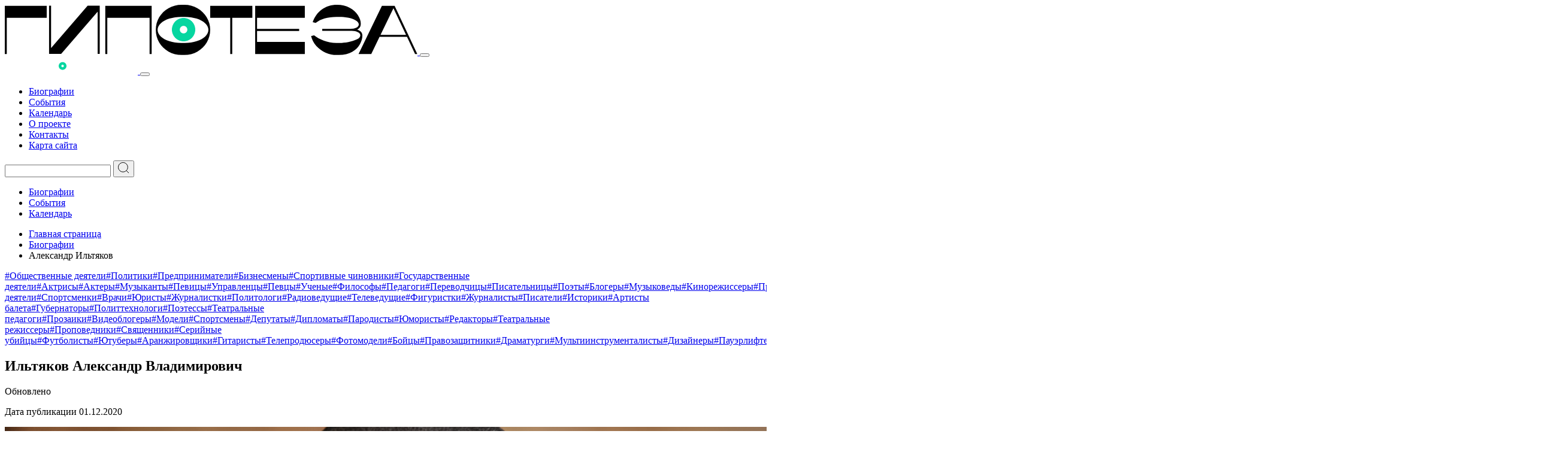

--- FILE ---
content_type: text/html; charset=UTF-8
request_url: https://gipoteza.org/persons/iltyakov-aleksandr-vladimirovich/
body_size: 22246
content:
<!doctype html>
<html lang="ru-RU">
<head><meta charset="UTF-8"><script>if(navigator.userAgent.match(/MSIE|Internet Explorer/i)||navigator.userAgent.match(/Trident\/7\..*?rv:11/i)){var href=document.location.href;if(!href.match(/[?&]nowprocket/)){if(href.indexOf("?")==-1){if(href.indexOf("#")==-1){document.location.href=href+"?nowprocket=1"}else{document.location.href=href.replace("#","?nowprocket=1#")}}else{if(href.indexOf("#")==-1){document.location.href=href+"&nowprocket=1"}else{document.location.href=href.replace("#","&nowprocket=1#")}}}}</script><script>(()=>{class RocketLazyLoadScripts{constructor(){this.v="2.0.4",this.userEvents=["keydown","keyup","mousedown","mouseup","mousemove","mouseover","mouseout","touchmove","touchstart","touchend","touchcancel","wheel","click","dblclick","input"],this.attributeEvents=["onblur","onclick","oncontextmenu","ondblclick","onfocus","onmousedown","onmouseenter","onmouseleave","onmousemove","onmouseout","onmouseover","onmouseup","onmousewheel","onscroll","onsubmit"]}async t(){this.i(),this.o(),/iP(ad|hone)/.test(navigator.userAgent)&&this.h(),this.u(),this.l(this),this.m(),this.k(this),this.p(this),this._(),await Promise.all([this.R(),this.L()]),this.lastBreath=Date.now(),this.S(this),this.P(),this.D(),this.O(),this.M(),await this.C(this.delayedScripts.normal),await this.C(this.delayedScripts.defer),await this.C(this.delayedScripts.async),await this.T(),await this.F(),await this.j(),await this.A(),window.dispatchEvent(new Event("rocket-allScriptsLoaded")),this.everythingLoaded=!0,this.lastTouchEnd&&await new Promise(t=>setTimeout(t,500-Date.now()+this.lastTouchEnd)),this.I(),this.H(),this.U(),this.W()}i(){this.CSPIssue=sessionStorage.getItem("rocketCSPIssue"),document.addEventListener("securitypolicyviolation",t=>{this.CSPIssue||"script-src-elem"!==t.violatedDirective||"data"!==t.blockedURI||(this.CSPIssue=!0,sessionStorage.setItem("rocketCSPIssue",!0))},{isRocket:!0})}o(){window.addEventListener("pageshow",t=>{this.persisted=t.persisted,this.realWindowLoadedFired=!0},{isRocket:!0}),window.addEventListener("pagehide",()=>{this.onFirstUserAction=null},{isRocket:!0})}h(){let t;function e(e){t=e}window.addEventListener("touchstart",e,{isRocket:!0}),window.addEventListener("touchend",function i(o){o.changedTouches[0]&&t.changedTouches[0]&&Math.abs(o.changedTouches[0].pageX-t.changedTouches[0].pageX)<10&&Math.abs(o.changedTouches[0].pageY-t.changedTouches[0].pageY)<10&&o.timeStamp-t.timeStamp<200&&(window.removeEventListener("touchstart",e,{isRocket:!0}),window.removeEventListener("touchend",i,{isRocket:!0}),"INPUT"===o.target.tagName&&"text"===o.target.type||(o.target.dispatchEvent(new TouchEvent("touchend",{target:o.target,bubbles:!0})),o.target.dispatchEvent(new MouseEvent("mouseover",{target:o.target,bubbles:!0})),o.target.dispatchEvent(new PointerEvent("click",{target:o.target,bubbles:!0,cancelable:!0,detail:1,clientX:o.changedTouches[0].clientX,clientY:o.changedTouches[0].clientY})),event.preventDefault()))},{isRocket:!0})}q(t){this.userActionTriggered||("mousemove"!==t.type||this.firstMousemoveIgnored?"keyup"===t.type||"mouseover"===t.type||"mouseout"===t.type||(this.userActionTriggered=!0,this.onFirstUserAction&&this.onFirstUserAction()):this.firstMousemoveIgnored=!0),"click"===t.type&&t.preventDefault(),t.stopPropagation(),t.stopImmediatePropagation(),"touchstart"===this.lastEvent&&"touchend"===t.type&&(this.lastTouchEnd=Date.now()),"click"===t.type&&(this.lastTouchEnd=0),this.lastEvent=t.type,t.composedPath&&t.composedPath()[0].getRootNode()instanceof ShadowRoot&&(t.rocketTarget=t.composedPath()[0]),this.savedUserEvents.push(t)}u(){this.savedUserEvents=[],this.userEventHandler=this.q.bind(this),this.userEvents.forEach(t=>window.addEventListener(t,this.userEventHandler,{passive:!1,isRocket:!0})),document.addEventListener("visibilitychange",this.userEventHandler,{isRocket:!0})}U(){this.userEvents.forEach(t=>window.removeEventListener(t,this.userEventHandler,{passive:!1,isRocket:!0})),document.removeEventListener("visibilitychange",this.userEventHandler,{isRocket:!0}),this.savedUserEvents.forEach(t=>{(t.rocketTarget||t.target).dispatchEvent(new window[t.constructor.name](t.type,t))})}m(){const t="return false",e=Array.from(this.attributeEvents,t=>"data-rocket-"+t),i="["+this.attributeEvents.join("],[")+"]",o="[data-rocket-"+this.attributeEvents.join("],[data-rocket-")+"]",s=(e,i,o)=>{o&&o!==t&&(e.setAttribute("data-rocket-"+i,o),e["rocket"+i]=new Function("event",o),e.setAttribute(i,t))};new MutationObserver(t=>{for(const n of t)"attributes"===n.type&&(n.attributeName.startsWith("data-rocket-")||this.everythingLoaded?n.attributeName.startsWith("data-rocket-")&&this.everythingLoaded&&this.N(n.target,n.attributeName.substring(12)):s(n.target,n.attributeName,n.target.getAttribute(n.attributeName))),"childList"===n.type&&n.addedNodes.forEach(t=>{if(t.nodeType===Node.ELEMENT_NODE)if(this.everythingLoaded)for(const i of[t,...t.querySelectorAll(o)])for(const t of i.getAttributeNames())e.includes(t)&&this.N(i,t.substring(12));else for(const e of[t,...t.querySelectorAll(i)])for(const t of e.getAttributeNames())this.attributeEvents.includes(t)&&s(e,t,e.getAttribute(t))})}).observe(document,{subtree:!0,childList:!0,attributeFilter:[...this.attributeEvents,...e]})}I(){this.attributeEvents.forEach(t=>{document.querySelectorAll("[data-rocket-"+t+"]").forEach(e=>{this.N(e,t)})})}N(t,e){const i=t.getAttribute("data-rocket-"+e);i&&(t.setAttribute(e,i),t.removeAttribute("data-rocket-"+e))}k(t){Object.defineProperty(HTMLElement.prototype,"onclick",{get(){return this.rocketonclick||null},set(e){this.rocketonclick=e,this.setAttribute(t.everythingLoaded?"onclick":"data-rocket-onclick","this.rocketonclick(event)")}})}S(t){function e(e,i){let o=e[i];e[i]=null,Object.defineProperty(e,i,{get:()=>o,set(s){t.everythingLoaded?o=s:e["rocket"+i]=o=s}})}e(document,"onreadystatechange"),e(window,"onload"),e(window,"onpageshow");try{Object.defineProperty(document,"readyState",{get:()=>t.rocketReadyState,set(e){t.rocketReadyState=e},configurable:!0}),document.readyState="loading"}catch(t){console.log("WPRocket DJE readyState conflict, bypassing")}}l(t){this.originalAddEventListener=EventTarget.prototype.addEventListener,this.originalRemoveEventListener=EventTarget.prototype.removeEventListener,this.savedEventListeners=[],EventTarget.prototype.addEventListener=function(e,i,o){o&&o.isRocket||!t.B(e,this)&&!t.userEvents.includes(e)||t.B(e,this)&&!t.userActionTriggered||e.startsWith("rocket-")||t.everythingLoaded?t.originalAddEventListener.call(this,e,i,o):(t.savedEventListeners.push({target:this,remove:!1,type:e,func:i,options:o}),"mouseenter"!==e&&"mouseleave"!==e||t.originalAddEventListener.call(this,e,t.savedUserEvents.push,o))},EventTarget.prototype.removeEventListener=function(e,i,o){o&&o.isRocket||!t.B(e,this)&&!t.userEvents.includes(e)||t.B(e,this)&&!t.userActionTriggered||e.startsWith("rocket-")||t.everythingLoaded?t.originalRemoveEventListener.call(this,e,i,o):t.savedEventListeners.push({target:this,remove:!0,type:e,func:i,options:o})}}J(t,e){this.savedEventListeners=this.savedEventListeners.filter(i=>{let o=i.type,s=i.target||window;return e!==o||t!==s||(this.B(o,s)&&(i.type="rocket-"+o),this.$(i),!1)})}H(){EventTarget.prototype.addEventListener=this.originalAddEventListener,EventTarget.prototype.removeEventListener=this.originalRemoveEventListener,this.savedEventListeners.forEach(t=>this.$(t))}$(t){t.remove?this.originalRemoveEventListener.call(t.target,t.type,t.func,t.options):this.originalAddEventListener.call(t.target,t.type,t.func,t.options)}p(t){let e;function i(e){return t.everythingLoaded?e:e.split(" ").map(t=>"load"===t||t.startsWith("load.")?"rocket-jquery-load":t).join(" ")}function o(o){function s(e){const s=o.fn[e];o.fn[e]=o.fn.init.prototype[e]=function(){return this[0]===window&&t.userActionTriggered&&("string"==typeof arguments[0]||arguments[0]instanceof String?arguments[0]=i(arguments[0]):"object"==typeof arguments[0]&&Object.keys(arguments[0]).forEach(t=>{const e=arguments[0][t];delete arguments[0][t],arguments[0][i(t)]=e})),s.apply(this,arguments),this}}if(o&&o.fn&&!t.allJQueries.includes(o)){const e={DOMContentLoaded:[],"rocket-DOMContentLoaded":[]};for(const t in e)document.addEventListener(t,()=>{e[t].forEach(t=>t())},{isRocket:!0});o.fn.ready=o.fn.init.prototype.ready=function(i){function s(){parseInt(o.fn.jquery)>2?setTimeout(()=>i.bind(document)(o)):i.bind(document)(o)}return"function"==typeof i&&(t.realDomReadyFired?!t.userActionTriggered||t.fauxDomReadyFired?s():e["rocket-DOMContentLoaded"].push(s):e.DOMContentLoaded.push(s)),o([])},s("on"),s("one"),s("off"),t.allJQueries.push(o)}e=o}t.allJQueries=[],o(window.jQuery),Object.defineProperty(window,"jQuery",{get:()=>e,set(t){o(t)}})}P(){const t=new Map;document.write=document.writeln=function(e){const i=document.currentScript,o=document.createRange(),s=i.parentElement;let n=t.get(i);void 0===n&&(n=i.nextSibling,t.set(i,n));const c=document.createDocumentFragment();o.setStart(c,0),c.appendChild(o.createContextualFragment(e)),s.insertBefore(c,n)}}async R(){return new Promise(t=>{this.userActionTriggered?t():this.onFirstUserAction=t})}async L(){return new Promise(t=>{document.addEventListener("DOMContentLoaded",()=>{this.realDomReadyFired=!0,t()},{isRocket:!0})})}async j(){return this.realWindowLoadedFired?Promise.resolve():new Promise(t=>{window.addEventListener("load",t,{isRocket:!0})})}M(){this.pendingScripts=[];this.scriptsMutationObserver=new MutationObserver(t=>{for(const e of t)e.addedNodes.forEach(t=>{"SCRIPT"!==t.tagName||t.noModule||t.isWPRocket||this.pendingScripts.push({script:t,promise:new Promise(e=>{const i=()=>{const i=this.pendingScripts.findIndex(e=>e.script===t);i>=0&&this.pendingScripts.splice(i,1),e()};t.addEventListener("load",i,{isRocket:!0}),t.addEventListener("error",i,{isRocket:!0}),setTimeout(i,1e3)})})})}),this.scriptsMutationObserver.observe(document,{childList:!0,subtree:!0})}async F(){await this.X(),this.pendingScripts.length?(await this.pendingScripts[0].promise,await this.F()):this.scriptsMutationObserver.disconnect()}D(){this.delayedScripts={normal:[],async:[],defer:[]},document.querySelectorAll("script[type$=rocketlazyloadscript]").forEach(t=>{t.hasAttribute("data-rocket-src")?t.hasAttribute("async")&&!1!==t.async?this.delayedScripts.async.push(t):t.hasAttribute("defer")&&!1!==t.defer||"module"===t.getAttribute("data-rocket-type")?this.delayedScripts.defer.push(t):this.delayedScripts.normal.push(t):this.delayedScripts.normal.push(t)})}async _(){await this.L();let t=[];document.querySelectorAll("script[type$=rocketlazyloadscript][data-rocket-src]").forEach(e=>{let i=e.getAttribute("data-rocket-src");if(i&&!i.startsWith("data:")){i.startsWith("//")&&(i=location.protocol+i);try{const o=new URL(i).origin;o!==location.origin&&t.push({src:o,crossOrigin:e.crossOrigin||"module"===e.getAttribute("data-rocket-type")})}catch(t){}}}),t=[...new Map(t.map(t=>[JSON.stringify(t),t])).values()],this.Y(t,"preconnect")}async G(t){if(await this.K(),!0!==t.noModule||!("noModule"in HTMLScriptElement.prototype))return new Promise(e=>{let i;function o(){(i||t).setAttribute("data-rocket-status","executed"),e()}try{if(navigator.userAgent.includes("Firefox/")||""===navigator.vendor||this.CSPIssue)i=document.createElement("script"),[...t.attributes].forEach(t=>{let e=t.nodeName;"type"!==e&&("data-rocket-type"===e&&(e="type"),"data-rocket-src"===e&&(e="src"),i.setAttribute(e,t.nodeValue))}),t.text&&(i.text=t.text),t.nonce&&(i.nonce=t.nonce),i.hasAttribute("src")?(i.addEventListener("load",o,{isRocket:!0}),i.addEventListener("error",()=>{i.setAttribute("data-rocket-status","failed-network"),e()},{isRocket:!0}),setTimeout(()=>{i.isConnected||e()},1)):(i.text=t.text,o()),i.isWPRocket=!0,t.parentNode.replaceChild(i,t);else{const i=t.getAttribute("data-rocket-type"),s=t.getAttribute("data-rocket-src");i?(t.type=i,t.removeAttribute("data-rocket-type")):t.removeAttribute("type"),t.addEventListener("load",o,{isRocket:!0}),t.addEventListener("error",i=>{this.CSPIssue&&i.target.src.startsWith("data:")?(console.log("WPRocket: CSP fallback activated"),t.removeAttribute("src"),this.G(t).then(e)):(t.setAttribute("data-rocket-status","failed-network"),e())},{isRocket:!0}),s?(t.fetchPriority="high",t.removeAttribute("data-rocket-src"),t.src=s):t.src="data:text/javascript;base64,"+window.btoa(unescape(encodeURIComponent(t.text)))}}catch(i){t.setAttribute("data-rocket-status","failed-transform"),e()}});t.setAttribute("data-rocket-status","skipped")}async C(t){const e=t.shift();return e?(e.isConnected&&await this.G(e),this.C(t)):Promise.resolve()}O(){this.Y([...this.delayedScripts.normal,...this.delayedScripts.defer,...this.delayedScripts.async],"preload")}Y(t,e){this.trash=this.trash||[];let i=!0;var o=document.createDocumentFragment();t.forEach(t=>{const s=t.getAttribute&&t.getAttribute("data-rocket-src")||t.src;if(s&&!s.startsWith("data:")){const n=document.createElement("link");n.href=s,n.rel=e,"preconnect"!==e&&(n.as="script",n.fetchPriority=i?"high":"low"),t.getAttribute&&"module"===t.getAttribute("data-rocket-type")&&(n.crossOrigin=!0),t.crossOrigin&&(n.crossOrigin=t.crossOrigin),t.integrity&&(n.integrity=t.integrity),t.nonce&&(n.nonce=t.nonce),o.appendChild(n),this.trash.push(n),i=!1}}),document.head.appendChild(o)}W(){this.trash.forEach(t=>t.remove())}async T(){try{document.readyState="interactive"}catch(t){}this.fauxDomReadyFired=!0;try{await this.K(),this.J(document,"readystatechange"),document.dispatchEvent(new Event("rocket-readystatechange")),await this.K(),document.rocketonreadystatechange&&document.rocketonreadystatechange(),await this.K(),this.J(document,"DOMContentLoaded"),document.dispatchEvent(new Event("rocket-DOMContentLoaded")),await this.K(),this.J(window,"DOMContentLoaded"),window.dispatchEvent(new Event("rocket-DOMContentLoaded"))}catch(t){console.error(t)}}async A(){try{document.readyState="complete"}catch(t){}try{await this.K(),this.J(document,"readystatechange"),document.dispatchEvent(new Event("rocket-readystatechange")),await this.K(),document.rocketonreadystatechange&&document.rocketonreadystatechange(),await this.K(),this.J(window,"load"),window.dispatchEvent(new Event("rocket-load")),await this.K(),window.rocketonload&&window.rocketonload(),await this.K(),this.allJQueries.forEach(t=>t(window).trigger("rocket-jquery-load")),await this.K(),this.J(window,"pageshow");const t=new Event("rocket-pageshow");t.persisted=this.persisted,window.dispatchEvent(t),await this.K(),window.rocketonpageshow&&window.rocketonpageshow({persisted:this.persisted})}catch(t){console.error(t)}}async K(){Date.now()-this.lastBreath>45&&(await this.X(),this.lastBreath=Date.now())}async X(){return document.hidden?new Promise(t=>setTimeout(t)):new Promise(t=>requestAnimationFrame(t))}B(t,e){return e===document&&"readystatechange"===t||(e===document&&"DOMContentLoaded"===t||(e===window&&"DOMContentLoaded"===t||(e===window&&"load"===t||e===window&&"pageshow"===t)))}static run(){(new RocketLazyLoadScripts).t()}}RocketLazyLoadScripts.run()})();</script>
	
	<meta name="viewport" content="width=device-width, initial-scale=1">
	<link rel="profile" href="https://gmpg.org/xfn/11">
    <link rel="icon" type="image/x-icon" href="https://gipoteza.org/wp-content/themes/gipoteza/images/favicon.svg">
    <title>Ильтяков Александр Владимирович: биография, достижения и факты из жизни | Гипотеза</title>
<link crossorigin data-rocket-preconnect href="https://mc.yandex.ru" rel="preconnect">
<link crossorigin data-rocket-preconnect href="https://pagead2.googlesyndication.com" rel="preconnect">
<link crossorigin data-rocket-preconnect href="https://www.googletagmanager.com" rel="preconnect">
<link crossorigin data-rocket-preconnect href="https://yandex.ru" rel="preconnect">
<link crossorigin data-rocket-preconnect href="https://yastatic.net" rel="preconnect"><link rel="preload" data-rocket-preload as="image" href="https://gipoteza.org/wp-content/uploads/2020/12/iltyakov-aleksandr-vladimirovich-1340x720.jpg" fetchpriority="high">
<meta name="description" content="Ильтяков Александр Владимирович родился 9 октября 1971 года. Ильтяков уроженец города Кургана – административного центра Курганской области. После получения аттестата средней школы для дальнейшего обучения он выбрал местный технологический колледж, в котором успешно освоил навыки работы с электрооборудованием. Дальнейшие годы…">
    <link rel="canonical" href="https://gipoteza.org/persons/iltyakov-aleksandr-vladimirovich/" />
    
<meta property="og:title" content="Ильтяков Александр Владимирович: биография, достижения и факты из жизни | Гипотеза" />
<meta property="og:description" content="Ильтяков Александр Владимирович родился 9 октября 1971 года. Ильтяков уроженец города Кургана – административного центра Курганской области. После получения аттестата средней школы для дальнейшего обучения он выбрал местный технологический колледж, в котором успешно освоил навыки работы с электрооборудованием. Дальнейшие годы…" />
<meta property="og:type" content="article" />
<meta property="og:url" content="https://gipoteza.org/persons/iltyakov-aleksandr-vladimirovich/" />
<meta property="og:site_name" content="Гипотеза" />
<meta property="og:image" content="https://gipoteza.org/wp-content/uploads/2020/12/iltyakov-aleksandr-vladimirovich.jpg" />

	<meta name='robots' content='max-image-preview:large' />
<style id='wp-img-auto-sizes-contain-inline-css' type='text/css'>
img:is([sizes=auto i],[sizes^="auto," i]){contain-intrinsic-size:3000px 1500px}
/*# sourceURL=wp-img-auto-sizes-contain-inline-css */
</style>
<style id='classic-theme-styles-inline-css' type='text/css'>
/*! This file is auto-generated */
.wp-block-button__link{color:#fff;background-color:#32373c;border-radius:9999px;box-shadow:none;text-decoration:none;padding:calc(.667em + 2px) calc(1.333em + 2px);font-size:1.125em}.wp-block-file__button{background:#32373c;color:#fff;text-decoration:none}
/*# sourceURL=/wp-includes/css/classic-themes.min.css */
</style>
<link data-minify="1" rel='stylesheet' id='pulsating-button-style-css' href='https://gipoteza.org/wp-content/cache/min/1/wp-content/plugins/telegram_btn/style.css?ver=1766567995' type='text/css' media='all' />
<link data-minify="1" rel='stylesheet' id='swiper-css-css' href='https://gipoteza.org/wp-content/cache/min/1/npm/swiper@11/swiper-bundle.min.css?ver=1766567995' type='text/css' media='all' />
<link data-minify="1" rel='stylesheet' id='main-css-css' href='https://gipoteza.org/wp-content/cache/background-css/1/gipoteza.org/wp-content/cache/min/1/wp-content/themes/gipoteza/public/css/main.css?ver=1766567995&wpr_t=1769618567' type='text/css' media='all' />
<style id='rocket-lazyload-inline-css' type='text/css'>
.rll-youtube-player{position:relative;padding-bottom:56.23%;height:0;overflow:hidden;max-width:100%;}.rll-youtube-player:focus-within{outline: 2px solid currentColor;outline-offset: 5px;}.rll-youtube-player iframe{position:absolute;top:0;left:0;width:100%;height:100%;z-index:100;background:0 0}.rll-youtube-player img{bottom:0;display:block;left:0;margin:auto;max-width:100%;width:100%;position:absolute;right:0;top:0;border:none;height:auto;-webkit-transition:.4s all;-moz-transition:.4s all;transition:.4s all}.rll-youtube-player img:hover{-webkit-filter:brightness(75%)}.rll-youtube-player .play{height:100%;width:100%;left:0;top:0;position:absolute;background:var(--wpr-bg-165518d7-a620-4d46-9c01-50fc8318e160) no-repeat center;background-color: transparent !important;cursor:pointer;border:none;}
/*# sourceURL=rocket-lazyload-inline-css */
</style>
<script type="rocketlazyloadscript" data-rocket-type="text/javascript" data-rocket-src="https://gipoteza.org/wp-includes/js/jquery/jquery.min.js" id="jquery-core-js"></script>
<script type="rocketlazyloadscript" data-rocket-type="text/javascript" data-rocket-src="https://gipoteza.org/wp-includes/js/jquery/jquery-migrate.min.js" id="jquery-migrate-js"></script>
<script type="text/javascript" id="seo-automated-link-building-js-extra">
/* <![CDATA[ */
var seoAutomatedLinkBuilding = {"ajaxUrl":"https://gipoteza.org/wp-admin/admin-ajax.php"};
//# sourceURL=seo-automated-link-building-js-extra
/* ]]> */
</script>
<script type="rocketlazyloadscript" data-minify="1" data-rocket-type="text/javascript" data-rocket-src="https://gipoteza.org/wp-content/cache/min/1/wp-content/plugins/seo-automated-link-building/js/seo-automated-link-building.js?ver=1766567995" id="seo-automated-link-building-js"></script>
<style>.pseudo-clearfy-link { color: #008acf; cursor: pointer;}.pseudo-clearfy-link:hover { text-decoration: none;}</style>    <style>
        .pulsating-button-text a {
            color: #40b3e0;
        }

        .pulsating-button {
            box-shadow: 0 0 9px rgba(64,179,224, 0.3);
            background-image: url('data:image/svg+xml;charset=utf-8,%3Csvg%20xmlns%3D%22http%3A%2F%2Fwww.w3.org%2F2000%2Fsvg%22%20width%3D%22800px%22%20height%3D%22800px%22%20viewBox%3D%220%200%20256%20256%22%3E%0D%0A%20%20%20%20%20%20%20%20%20%20%20%20%20%20%20%20%3Cg%3E%0D%0A%20%20%20%20%20%20%20%20%20%20%20%20%20%20%20%20%20%20%20%20%3Cpath%20d%3D%22M128%2C0%20C57.307%2C0%200%2C57.307%200%2C128%20L0%2C128%20C0%2C198.693%2057.307%2C256%20128%2C256%20L128%2C256%20C198.693%2C256%20256%2C198.693%20256%2C128%20L256%2C128%20C256%2C57.307%20198.693%2C0%20128%2C0%20L128%2C0%20Z%22%20fill%3D%22%2340b3e0%22%3E%3C%2Fpath%3E%0D%0A%20%20%20%20%20%20%20%20%20%20%20%20%20%20%20%20%20%20%20%20%3Cpath%20d%3D%22M190.2826%2C73.6308%20L167.4206%2C188.8978%20C167.4206%2C188.8978%20164.2236%2C196.8918%20155.4306%2C193.0548%20L102.6726%2C152.6068%20L83.4886%2C143.3348%20L51.1946%2C132.4628%20C51.1946%2C132.4628%2046.2386%2C130.7048%2045.7586%2C126.8678%20C45.2796%2C123.0308%2051.3546%2C120.9528%2051.3546%2C120.9528%20L179.7306%2C70.5928%20C179.7306%2C70.5928%20190.2826%2C65.9568%20190.2826%2C73.6308%22%20fill%3D%22%23FFFFFF%22%3E%3C%2Fpath%3E%0D%0A%20%20%20%20%20%20%20%20%20%20%20%20%20%20%20%20%20%20%20%20%3Cpath%20d%3D%22M98.6178%2C187.6035%20C98.6178%2C187.6035%2097.0778%2C187.4595%2095.1588%2C181.3835%20C93.2408%2C175.3085%2083.4888%2C143.3345%2083.4888%2C143.3345%20L161.0258%2C94.0945%20C161.0258%2C94.0945%20165.5028%2C91.3765%20165.3428%2C94.0945%20C165.3428%2C94.0945%20166.1418%2C94.5735%20163.7438%2C96.8115%20C161.3458%2C99.0505%20102.8328%2C151.6475%20102.8328%2C151.6475%22%20fill%3D%22%23D2E5F1%22%3E%3C%2Fpath%3E%0D%0A%20%20%20%20%20%20%20%20%20%20%20%20%20%20%20%20%20%20%20%20%3Cpath%20d%3D%22M122.9015%2C168.1154%20L102.0335%2C187.1414%20C102.0335%2C187.1414%20100.4025%2C188.3794%2098.6175%2C187.6034%20L102.6135%2C152.2624%22%20fill%3D%22%23B5CFE4%22%3E%3C%2Fpath%3E%0D%0A%20%20%20%20%20%20%20%20%20%20%20%20%20%20%20%20%3C%2Fg%3E%0D%0A%20%20%20%20%20%20%20%20%20%20%20%20%3C%2Fsvg%3E');
            background-size: cover;
            background-repeat: no-repeat;
            background-position: center;
        }

        .pulsating-button-serm {
            background-color: #06d6a0 !important;
            background-image: none !important;
            color: #ffffff;
            display: flex;
            align-items: center;
            justify-content: center;
            font-size: 0.8dvw;
            font-weight: bold;
            box-shadow: 0 0 9px rgba(6,214,160, 0.3);
            text-decoration: none !important;
        }

        @keyframes pulse {
            0% {
                box-shadow: 0 0 15px rgba(64,179,224, 0.5);
                transform: scale(1);
            }
            50% {
                box-shadow: 0 0 25px rgba(64,179,224, 0.8);
                transform: scale(1.1);
            }
            100% {
                box-shadow: 0 0 15px rgba(64,179,224, 0.5);
                transform: scale(1);
            }
        }

        @keyframes pulse-serm {
            0% {
                box-shadow: 0 0 15px rgba(6,214,160, 0.5);
                transform: scale(1);
            }
            50% {
                box-shadow: 0 0 25px rgba(6,214,160, 0.8);
                transform: scale(1.1);
            }
            100% {
                box-shadow: 0 0 15px rgba(6,214,160, 0.5);
                transform: scale(1);
            }
        }

        .pulsating-button-serm {
            animation: pulse-serm 2s infinite;
        }
    </style>
    <link rel="canonical" href="https://gipoteza.org/persons/iltyakov-aleksandr-vladimirovich/" />
<noscript><style id="rocket-lazyload-nojs-css">.rll-youtube-player, [data-lazy-src]{display:none !important;}</style></noscript>	<meta name="yandex-verification" content="ab59b214c7fcbfc5" />
    <meta name="google-site-verification" content="n9by5-PpffRFyp391SNmSKN1kUnluaavh9IZatDPWqA" />
    <meta name='wmail-verification' content='ea1dda8879cfdcf04177f8c59ee6696b' />
    <script async src="https://pagead2.googlesyndication.com/pagead/js/adsbygoogle.js"></script>
    <script async src="https://www.googletagmanager.com/gtag/js?id=G-C02G4E1ZSW"></script>
    <script>
        window.dataLayer = window.dataLayer || [];
        function gtag(){dataLayer.push(arguments);}
        gtag('js', new Date());
        gtag('config', 'G-C02G4E1ZSW');
    </script>
    <script type="text/javascript" > (function(m,e,t,r,i,k,a){m[i]=m[i]||function(){(m[i].a=m[i].a||[]).push(arguments)}; m[i].l=1*new Date();k=e.createElement(t),a=e.getElementsByTagName(t)[0],k.async=1,k.src=r,a.parentNode.insertBefore(k,a)}) (window, document, "script", "https://mc.yandex.ru/metrika/tag.js", "ym"); ym(66438919, "init", { clickmap:true, trackLinks:true, accurateTrackBounce:true, webvisor:true }); </script> <noscript><div><img src="https://mc.yandex.ru/watch/66438919" style="position:absolute; left:-9999px;" alt="" /></div></noscript>
<!-- Yandex.RTB -->
<script>window.yaContextCb=window.yaContextCb||[]</script>
<script src="https://yandex.ru/ads/system/context.js" async></script>
<style id="rocket-lazyrender-inline-css">[data-wpr-lazyrender] {content-visibility: auto;}</style><style id="wpr-lazyload-bg-container"></style><style id="wpr-lazyload-bg-exclusion"></style>
<noscript>
<style id="wpr-lazyload-bg-nostyle">.holiday-slide-list a::after{--wpr-bg-4d88591f-e3be-446f-8d2f-d4106aa6d92e: url('https://gipoteza.org/wp-content/themes/gipoteza/images/slide-link.svg');}.rll-youtube-player .play{--wpr-bg-165518d7-a620-4d46-9c01-50fc8318e160: url('https://gipoteza.org/wp-content/plugins/wp-rocket/assets/img/youtube.png');}</style>
</noscript>
<script type="application/javascript">const rocket_pairs = [{"selector":".holiday-slide-list a","style":".holiday-slide-list a::after{--wpr-bg-4d88591f-e3be-446f-8d2f-d4106aa6d92e: url('https:\/\/gipoteza.org\/wp-content\/themes\/gipoteza\/images\/slide-link.svg');}","hash":"4d88591f-e3be-446f-8d2f-d4106aa6d92e","url":"https:\/\/gipoteza.org\/wp-content\/themes\/gipoteza\/images\/slide-link.svg"},{"selector":".rll-youtube-player .play","style":".rll-youtube-player .play{--wpr-bg-165518d7-a620-4d46-9c01-50fc8318e160: url('https:\/\/gipoteza.org\/wp-content\/plugins\/wp-rocket\/assets\/img\/youtube.png');}","hash":"165518d7-a620-4d46-9c01-50fc8318e160","url":"https:\/\/gipoteza.org\/wp-content\/plugins\/wp-rocket\/assets\/img\/youtube.png"}]; const rocket_excluded_pairs = [];</script><meta name="generator" content="WP Rocket 3.20.0.3" data-wpr-features="wpr_lazyload_css_bg_img wpr_delay_js wpr_minify_js wpr_lazyload_images wpr_lazyload_iframes wpr_preconnect_external_domains wpr_automatic_lazy_rendering wpr_oci wpr_image_dimensions wpr_minify_css wpr_preload_links wpr_host_fonts_locally wpr_desktop" /></head>

<body class="wp-singular persons-template-default single single-persons postid-5318 single-format-standard wp-theme-gipoteza">

<header  class="header">
        <div  class="container">
            <nav class="header__nav">
                <a href="https://gipoteza.org" class="header__logo">
                    <img width="689" height="84" src="https://gipoteza.org/wp-content/themes/gipoteza/images/gipoteza.svg" alt="Gipoteza.org">
                </a>
                <button class="header__nav__toggle" id="menuToggle" aria-label="Открыть меню">
                        <span></span>
                        <span></span>
                        <span></span>
                    </button>
                 <div class="mobile-menu" id="mobileMenu">
                    <div class="mobile-menu__header">
                        <a href="https://gipoteza.org" class="header__logo">
                            <img width="222" height="28" src="data:image/svg+xml,%3Csvg%20xmlns='http://www.w3.org/2000/svg'%20viewBox='0%200%20222%2028'%3E%3C/svg%3E" alt="Gipoteza.org" data-lazy-src="https://gipoteza.org/wp-content/themes/gipoteza/images/gipoteza-white.svg"><noscript><img width="222" height="28" src="https://gipoteza.org/wp-content/themes/gipoteza/images/gipoteza-white.svg" alt="Gipoteza.org"></noscript>
                        </a>
                        <button class="close-menu" id="closeMenu" aria-label="Закрыть меню">
                            <span></span>
                            <span></span>
                            <span></span>
                        </button>
                    </div>
                    <div class="mobile-menu__content">
                        <ul class="mobile-menu__menu"><li class="item"><a onclick="ym(52460182, 'reachGoal', 'TOP_MENU_CLICK'); return true;" class="link" href="https://gipoteza.org/persons/" title="Биографии"><span>Биографии</span></a></li><li class="item"><a onclick="ym(52460182, 'reachGoal', 'TOP_MENU_CLICK'); return true;" class="link" href="https://gipoteza.org/events/" title="События"><span>События</span></a></li><li class="item"><a onclick="ym(52460182, 'reachGoal', 'TOP_MENU_CLICK'); return true;" class="link" href="https://gipoteza.org/today/" title="Календарь"><span>Календарь</span></a></li><li class="item"><a onclick="ym(52460182, 'reachGoal', 'TOP_MENU_CLICK'); return true;" class="link" href="https://gipoteza.org/o-proekte/" title="О проекте"><span>О проекте</span></a></li><li class="item"><a onclick="ym(52460182, 'reachGoal', 'TOP_MENU_CLICK'); return true;" class="link" href="https://gipoteza.org/kontakty/" title="Контакты"><span>Контакты</span></a></li><li class="item"><a onclick="ym(52460182, 'reachGoal', 'TOP_MENU_CLICK'); return true;" class="link" href="https://gipoteza.org/sitemap/" title="Карта сайта"><span>Карта сайта</span></a></li></ul>                    </div>
                </div>
                <div class="header__nav__right">
                    <form role="search"
                        method="get"
                        class="header__search"
                        action="https://gipoteza.org/">

                    <input type="search"
                            id="header-search"
                            name="s"
                            value=""
                            placeholder="">

                    <button type="submit" aria-label="Найти">
                        <img width="19" height="19" src="https://gipoteza.org/wp-content/themes/gipoteza/images/search.svg" alt="">
                    </button>
                    </form>
                    <ul class="header__menu"><li class="item"><a onclick="ym(52460182, 'reachGoal', 'TOP_MENU_CLICK'); return true;" class="link" href="https://gipoteza.org/persons/" title="Биографии"><span>Биографии</span></a></li><li class="item"><a onclick="ym(52460182, 'reachGoal', 'TOP_MENU_CLICK'); return true;" class="link" href="https://gipoteza.org/events/" title="События"><span>События</span></a></li><li class="item"><a onclick="ym(52460182, 'reachGoal', 'TOP_MENU_CLICK'); return true;" class="link" href="https://gipoteza.org/today/" title="Календарь"><span>Календарь</span></a></li></ul>                    
                </div>
            </nav>
        </div>
    </header>
<section class="post" itemscope  itemtype="https://schema.org/Persons" itemid="https://gipoteza.org/persons/iltyakov-aleksandr-vladimirovich/">
    <div  class="container">
        <ul itemscope itemtype="http://schema.org/BreadcrumbList" class="breadcrumbs"><li itemprop="itemListElement" itemscope itemtype="http://schema.org/ListItem" class="breadcrumbs__item"><a itemprop="item" href="https://gipoteza.org/" class="breadcrumbs__link"><span itemprop="name">Главная страница</span></a><meta itemprop="position" content="1" /></li><li itemprop="itemListElement" itemscope itemtype="http://schema.org/ListItem" class="breadcrumbs__item"><a itemprop="item" href="https://gipoteza.org/persons/" class="breadcrumbs__link"><span itemprop="name">Биографии</span></a><meta itemprop="position" content="2" /></li><li itemprop="itemListElement" itemscope itemtype="http://schema.org/ListItem" class="breadcrumbs__item breadcrumbs__item--current"><span itemprop="name" class="breadcrumbs__link">Александр Ильтяков</span><meta itemprop="position" content="3" /></li></ul>        <div  class="swiper tagSwiper"><div class="swiper-wrapper"><a href="https://gipoteza.org/occupation/obshchestvennye-deyateli/" class="swiper-slide tag-slide">#Общественные деятели</a><a href="https://gipoteza.org/occupation/politiki/" class="swiper-slide tag-slide">#Политики</a><a href="https://gipoteza.org/occupation/predprinimateli/" class="swiper-slide tag-slide">#Предприниматели</a><a href="https://gipoteza.org/occupation/biznesmeny/" class="swiper-slide tag-slide">#Бизнесмены</a><a href="https://gipoteza.org/occupation/sportivnye-chinovniki/" class="swiper-slide tag-slide">#Спортивные чиновники</a><a href="https://gipoteza.org/occupation/gosudarstvennye-deyateli/" class="swiper-slide tag-slide">#Государственные деятели</a><a href="https://gipoteza.org/occupation/aktrisy/" class="swiper-slide tag-slide">#Актрисы</a><a href="https://gipoteza.org/occupation/aktery/" class="swiper-slide tag-slide">#Актеры</a><a href="https://gipoteza.org/occupation/muzykanty/" class="swiper-slide tag-slide">#Музыканты</a><a href="https://gipoteza.org/occupation/pevicy/" class="swiper-slide tag-slide">#Певицы</a><a href="https://gipoteza.org/occupation/upravlency/" class="swiper-slide tag-slide">#Управленцы</a><a href="https://gipoteza.org/occupation/pevcy/" class="swiper-slide tag-slide">#Певцы</a><a href="https://gipoteza.org/occupation/uchenye/" class="swiper-slide tag-slide">#Ученые</a><a href="https://gipoteza.org/occupation/filosofy/" class="swiper-slide tag-slide">#Философы</a><a href="https://gipoteza.org/occupation/pedagogi/" class="swiper-slide tag-slide">#Педагоги</a><a href="https://gipoteza.org/occupation/perevodchicy/" class="swiper-slide tag-slide">#Переводчицы</a><a href="https://gipoteza.org/occupation/pisatelnicy/" class="swiper-slide tag-slide">#Писательницы</a><a href="https://gipoteza.org/occupation/poety/" class="swiper-slide tag-slide">#Поэты</a><a href="https://gipoteza.org/occupation/blogery/" class="swiper-slide tag-slide">#Блогеры</a><a href="https://gipoteza.org/occupation/muzykovedy/" class="swiper-slide tag-slide">#Музыковеды</a><a href="https://gipoteza.org/occupation/kinorezhissery/" class="swiper-slide tag-slide">#Кинорежиссеры</a><a href="https://gipoteza.org/occupation/prodyusery/" class="swiper-slide tag-slide">#Продюсеры</a><a href="https://gipoteza.org/occupation/scenaristy/" class="swiper-slide tag-slide">#Сценаристы</a><a href="https://gipoteza.org/occupation/kompozitory/" class="swiper-slide tag-slide">#Композиторы</a><a href="https://gipoteza.org/occupation/klouny/" class="swiper-slide tag-slide">#Клоуны</a><a href="https://gipoteza.org/occupation/mimy/" class="swiper-slide tag-slide">#Мимы</a><a href="https://gipoteza.org/occupation/voennye-deyateli/" class="swiper-slide tag-slide">#Военные деятели</a><a href="https://gipoteza.org/occupation/sportsmenki/" class="swiper-slide tag-slide">#Спортсменки</a><a href="https://gipoteza.org/occupation/vrachi/" class="swiper-slide tag-slide">#Врачи</a><a href="https://gipoteza.org/occupation/yuristy/" class="swiper-slide tag-slide">#Юристы</a><a href="https://gipoteza.org/occupation/zhurnalistki/" class="swiper-slide tag-slide">#Журналистки</a><a href="https://gipoteza.org/occupation/politologi/" class="swiper-slide tag-slide">#Политологи</a><a href="https://gipoteza.org/occupation/radiovedushchie/" class="swiper-slide tag-slide">#Радиоведущие</a><a href="https://gipoteza.org/occupation/televedushchie/" class="swiper-slide tag-slide">#Телеведущие</a><a href="https://gipoteza.org/occupation/figuristki/" class="swiper-slide tag-slide">#Фигуристки</a><a href="https://gipoteza.org/occupation/zhurnalisty/" class="swiper-slide tag-slide">#Журналисты</a><a href="https://gipoteza.org/occupation/pisateli/" class="swiper-slide tag-slide">#Писатели</a><a href="https://gipoteza.org/occupation/istoriki/" class="swiper-slide tag-slide">#Историки</a><a href="https://gipoteza.org/occupation/artisty-baleta/" class="swiper-slide tag-slide">#Артисты балета</a><a href="https://gipoteza.org/occupation/gubernatory/" class="swiper-slide tag-slide">#Губернаторы</a><a href="https://gipoteza.org/occupation/polittehnologi/" class="swiper-slide tag-slide">#Политтехнологи</a><a href="https://gipoteza.org/occupation/poetessy/" class="swiper-slide tag-slide">#Поэтессы</a><a href="https://gipoteza.org/occupation/teatralnye-pedagogi/" class="swiper-slide tag-slide">#Театральные педагоги</a><a href="https://gipoteza.org/occupation/prozaiki/" class="swiper-slide tag-slide">#Прозаики</a><a href="https://gipoteza.org/occupation/videoblogery/" class="swiper-slide tag-slide">#Видеоблогеры</a><a href="https://gipoteza.org/occupation/modeli/" class="swiper-slide tag-slide">#Модели</a><a href="https://gipoteza.org/occupation/sportsmeny/" class="swiper-slide tag-slide">#Спортсмены</a><a href="https://gipoteza.org/occupation/deputaty/" class="swiper-slide tag-slide">#Депутаты</a><a href="https://gipoteza.org/occupation/diplomaty/" class="swiper-slide tag-slide">#Дипломаты</a><a href="https://gipoteza.org/occupation/parodisty/" class="swiper-slide tag-slide">#Пародисты</a><a href="https://gipoteza.org/occupation/yumoristy/" class="swiper-slide tag-slide">#Юмористы</a><a href="https://gipoteza.org/occupation/redaktory/" class="swiper-slide tag-slide">#Редакторы</a><a href="https://gipoteza.org/occupation/teatralnye-rezhissery/" class="swiper-slide tag-slide">#Театральные режиссеры</a><a href="https://gipoteza.org/occupation/propovedniki/" class="swiper-slide tag-slide">#Проповедники</a><a href="https://gipoteza.org/occupation/svyashchenniki/" class="swiper-slide tag-slide">#Священники</a><a href="https://gipoteza.org/occupation/seriynye-ubiycy/" class="swiper-slide tag-slide">#Серийные убийцы</a><a href="https://gipoteza.org/occupation/futbolisty/" class="swiper-slide tag-slide">#Футболисты</a><a href="https://gipoteza.org/occupation/yutubery/" class="swiper-slide tag-slide">#Ютуберы</a><a href="https://gipoteza.org/occupation/aranzhirovshchiki/" class="swiper-slide tag-slide">#Аранжировщики</a><a href="https://gipoteza.org/occupation/gitaristy/" class="swiper-slide tag-slide">#Гитаристы</a><a href="https://gipoteza.org/occupation/teleprodyusery/" class="swiper-slide tag-slide">#Телепродюсеры</a><a href="https://gipoteza.org/occupation/fotomodeli/" class="swiper-slide tag-slide">#Фотомодели</a><a href="https://gipoteza.org/occupation/boycy/" class="swiper-slide tag-slide">#Бойцы</a><a href="https://gipoteza.org/occupation/pravozashchitniki/" class="swiper-slide tag-slide">#Правозащитники</a><a href="https://gipoteza.org/occupation/dramaturgi/" class="swiper-slide tag-slide">#Драматурги</a><a href="https://gipoteza.org/occupation/multiinstrumentalisty/" class="swiper-slide tag-slide">#Мультиинструменталисты</a><a href="https://gipoteza.org/occupation/dizaynery/" class="swiper-slide tag-slide">#Дизайнеры</a><a href="https://gipoteza.org/occupation/pauerliftery/" class="swiper-slide tag-slide">#Пауэрлифтеры</a><a href="https://gipoteza.org/occupation/trenery/" class="swiper-slide tag-slide">#Тренеры</a><a href="https://gipoteza.org/occupation/borcy/" class="swiper-slide tag-slide">#Борцы</a><a href="https://gipoteza.org/occupation/kosmonavty/" class="swiper-slide tag-slide">#Космонавты</a><a href="https://gipoteza.org/occupation/hokkeisty/" class="swiper-slide tag-slide">#Хоккеисты</a><a href="https://gipoteza.org/occupation/kibersportsmeny/" class="swiper-slide tag-slide">#Киберспортсмены</a><a href="https://gipoteza.org/occupation/inzhenery/" class="swiper-slide tag-slide">#Инженеры</a><a href="https://gipoteza.org/occupation/agronomy/" class="swiper-slide tag-slide">#Агрономы</a><a href="https://gipoteza.org/occupation/biatlonisty/" class="swiper-slide tag-slide">#Биатлонисты</a><a href="https://gipoteza.org/occupation/baleriny/" class="swiper-slide tag-slide">#Балерины</a><a href="https://gipoteza.org/occupation/komiki/" class="swiper-slide tag-slide">#Комики</a><a href="https://gipoteza.org/occupation/voenachalniki/" class="swiper-slide tag-slide">#Военачальники</a><a href="https://gipoteza.org/occupation/prokurory/" class="swiper-slide tag-slide">#Прокуроры</a><a href="https://gipoteza.org/occupation/milliardery/" class="swiper-slide tag-slide">#Миллиардеры</a><a href="https://gipoteza.org/occupation/skulptory/" class="swiper-slide tag-slide">#Скульпторы</a><a href="https://gipoteza.org/occupation/hudozhniki/" class="swiper-slide tag-slide">#Художники</a></div></div>        <div  class="post__info">
            <h1 class="post__info__name" itemprop="headline">Ильтяков Александр Владимирович</h1>
            <div class="post__info__date">
                                    <p class="post__info__date__upd">Обновлено</p>
                                <p class="post__info__date__pbc" itemprop="datePublished">
                    Дата публикации 01.12.2020                </p>
            </div>
        </div>

        <div  class="post__img">
                            <img fetchpriority="high" width="1340" height="720" 
                    src="https://gipoteza.org/wp-content/uploads/2020/12/iltyakov-aleksandr-vladimirovich-1340x720.jpg" 
                    alt="Ильтяков Александр Владимирович" 
                    
                >
                        <div class="tags">
                <div class="tag black">
                    Биография                </div>
                                    <div class="tag yellow">Обновлено</div>
                            </div>
        </div>
        
            <div  class="post__text">
                <div class="post__left">
                    <nav class="post__sidebar" aria-label="Содержание"><ul class="post__menu" id="postMenu"><li><a href="#awards">Награды и премии</a></li></ul></nav>                </div>

                <div class="post__right">
                      <div class="post__right__info"><div class="post__right__info__title">Дата рождения</div><div class="post__right__info__text" itemprop="birthDate"><a href="https://gipoteza.org/days/09-10/" class="date-day-link">9 октября</a> 1971 года</div></div><div class="post__right__info"><div class="post__right__info__title">Возраст</div><div class="post__right__info__text" itemprop="age">54 года</div></div><div class="post__right__info"><div class="post__right__info__title">Знак зодиака</div><div class="post__right__info__text"><a href="https://gipoteza.org/zodiac/vesy/" class="zodiac-link">Весы</a></div></div><div class="post__right__info"><div class="post__right__info__title">Семейное положение</div><div class="post__right__info__text">Женат</div></div><div class="post__right__info"><div class="post__right__info__title">Дети</div><div class="post__right__info__text">5</div></div><div class="post__right__info"><div class="post__right__info__title">Место рождения</div><div class="post__right__info__text">г. Курган</div></div><div class="post__right__info"><div class="post__right__info__title">Гражданство</div><div class="post__right__info__text">Россия</div></div><div class="post__right__info profession"><div class="post__right__info__title">Профессия</div><div class="post__right__info__text"><a href="https://gipoteza.org/occupation/deputaty/" rel="tag">#Депутаты</a> <a href="https://gipoteza.org/occupation/politiki/" rel="tag">#Политики</a> <a href="https://gipoteza.org/occupation/predprinimateli/" rel="tag">#Предприниматели</a></div></div><meta itemprop="url" content="https://gipoteza.org/persons/iltyakov-aleksandr-vladimirovich/"><div class="post__section bio"><div class="post__section__text"><p><strong>Ильтяков Александр Владимирович</strong> родился 9 октября 1971 года. Ильтяков уроженец города Кургана – административного центра Курганской области. После получения аттестата средней школы для дальнейшего обучения он выбрал местный технологический колледж, в котором успешно освоил навыки работы с электрооборудованием. Дальнейшие годы юноша провел в рядах советской армии, а первое время после службы работал по специальности.</p>
<p>Свой трудовой путь Ильтяков начал с машиностроительного завода в Кургане, где работал в должности электромонтера. В начале 90-х сменил машинные цеха на мясной комбинат, что стало поворотным моментом в его судьбе. Александр Владимирович быстро осваивал и технологии переработки мяса, и само производство в целом, что позволило ему заняться предпринимательской деятельностью в 1994 году в области торговли мясной продукцией.</p>
<p>Полученный опыт работы, в том числе частный бизнес, а также предпринимательские таланты привели Александра Ильтякова в кресло исполнительного директора собственного мясокомбината. Так, в 1995 году в Курганской области появилось предприятие «Велес», которым он руководил совместно со своим младшим братом Дмитрием. Бизнесом в области производства мясной продукции Ильтяков успешно занимался вплоть до 2011 года.</p>
<p>За время работы Александр Владимирович преумножал собственные знания как на практике непосредственно в качестве руководителя крупной компании, так и в теории, углубляясь в научные аспекты производства. В 2001 году Ильтяков получил диплом столичного биотехнологического университета. Его специализацией в учебном заведении была инженерия, а также мясопереработка и связанные с ней производственные технологии.</p>
<p>К моменту получения своего следующего диплома <strong>Александр Ильтяков</strong> уже носил звание кандидата в области технических наук, а в 2008 году в техакадемии Воронежа прошла блестящая защита его диссертации. Особым научным интересом Ильтякова было применение соевого белка в мясном производстве. Глубокие знания и опыт вывели предпринимателя на новый уровень – разработка плана по развитию всей мясной отрасли в Уральском регионе.</p>
<p>В 2011 году предложенная Александром Владимировичем бизнес-концепция была успешно презентована Владимиру Путину на одной из конференций. Идеи предпринимателя получили большую поддержку со стороны федеральной власти и нашли свое заслуженное место в Народной программе ОНФ. Итогами такой плодотворной работы стало открытие в селе Частоозерье в Курганской области свиноводческой фермы с полным технологическим циклом.</p>
<p>Дальнейшая карьера Ильтякова была и остается связана с политической деятельностью. Получив народную поддержку, он стал депутатом Госдумы шестого созыва в 2011 году, баллотируясь от родной Курганской области под флагами партии «Единая Россия». В парламенте он занимался защитой христианских ценностей как член депутатской группы. С этой деятельностью связано его участие в гуманитарной миссии в Сирийскую Республику в 2014 году.</p>
<p>В ходе визита в Сирию Ильтяков изучал условия проживания христиан, которые были подвержены насилию террористов. Кроме того, в свой первый депутатский срок он занимался налаживанием связей с парламентами многих зарубежных стран, в числе которых были Австрия, Швейцария, Германия и Канада. Кроме того, входил в комитет, который решал вопросы сотрудничества парламентов в рамках направления «Россия — Европейский союз».</p>
<p>В 2016 году Ильтяков вновь участвовал в выборах в главный парламент страны. На его счету оказалась победа в предварительном голосовании «Единой России». В сентябре он во второй раз занял депутатское кресло, став членом профильного комитета Госдумы, где сейчас занимается развитием гражданского общества. Также в сферу его компетенций входят многие вопросы, связанные с функционированием общественных и религиозных объединений.</p>
<p>За авторством Александра Владимировича написано множество научных трудов на тему производства и переработки мясной продукции, а также описаны и применены инновационные технологии, сделавшие его компанию лидером своей области в Курганском регионе. На предприятии обновлялось оборудование, росли производственные мощности, улучшалось и качество продукции. Все это стало результатом успеха Ильтякова в науке.</p>
<p>При участии Александра Ильтякова компания «Велес» с 2000 года занимается поддержкой и развитием детей и молодежи региона в разных областях образования, культуры и спорта, а также благоустраивает социальные объекты, дороги и спортивные комплексы в селе Частоозерье. Депутат в 2019 году стал обладателем благодарности от правительства России. <strong>Ильтяков</strong> многодетный отец, в браке с женой у них родились пятеро детей.</p>
</div></div>        <div class="post__section awards" id="awards">
            <h2 class="post__section__title">
                Награды и премии            </h2>
            <div class="works"><div class="works__item"><div class="works__item__date">2020</div><div class="works__item__name">Благодарность Правительства Российской Федерации</div></div><div class="works__item"><div class="works__item__date">2018</div><div class="works__item__name">Благодарность Президента Российской Федерации</div></div><div class="works__item"><div class="works__item__date">2016</div><div class="works__item__name">Медаль «Участнику военной операции в Сирии»</div></div><div class="works__item"><div class="works__item__date">2015</div><div class="works__item__name">Благодарность Председателя Государственной Думы ФС Российской Федерации</div></div></div>        </div>
        <div class='yarpp yarpp-related yarpp-related-website yarpp-template-yarpp-template-thumbnail'>



<div class="post__section similar" id="similar">
	<p class="post__section__title">Похожие персоны</p>
<div class="similar__wrap">
            <div class="similar__wrap__item">
            <a href="https://gipoteza.org/persons/valenchuk-oleg-dorianovich/" class="similar__wrap__item__link">
                <div class="similar__wrap__item__img">
                    <img width="300" height="200" src="data:image/svg+xml,%3Csvg%20xmlns='http://www.w3.org/2000/svg'%20viewBox='0%200%20300%20200'%3E%3C/svg%3E" alt="Валенчук Олег Дорианович" data-lazy-src="https://gipoteza.org/wp-content/uploads/2020/09/valenchuk-oleg-dorianovich-300x200.jpg"><noscript><img width="300" height="200" src="https://gipoteza.org/wp-content/uploads/2020/09/valenchuk-oleg-dorianovich-300x200.jpg" alt="Валенчук Олег Дорианович" loading="lazy"></noscript>
                                        <div class="tags">
                        <div class="tag black">Политик</div>
                    </div>
                                    </div>
                <p class="similar__wrap__item__title">Валенчук Олег Дорианович</p>
                                <p>Валенчук Олег Дорианович родился 14 сентября 1960 года в Кирове. Отец будущего политика, Дориан Маркович, был музыкантом...</p>
                            </a>
        </div>
            <div class="similar__wrap__item">
            <a href="https://gipoteza.org/persons/golushko-andrey-ivanovich/" class="similar__wrap__item__link">
                <div class="similar__wrap__item__img">
                    <img width="300" height="200" src="data:image/svg+xml,%3Csvg%20xmlns='http://www.w3.org/2000/svg'%20viewBox='0%200%20300%20200'%3E%3C/svg%3E" alt="Голушко Андрей Иванович" data-lazy-src="https://gipoteza.org/wp-content/uploads/2020/09/golushko-andrej-ivanovich-300x200.jpg"><noscript><img width="300" height="200" src="https://gipoteza.org/wp-content/uploads/2020/09/golushko-andrej-ivanovich-300x200.jpg" alt="Голушко Андрей Иванович" loading="lazy"></noscript>
                                        <div class="tags">
                        <div class="tag black">Политик</div>
                    </div>
                                    </div>
                <p class="similar__wrap__item__title">Голушко Андрей Иванович</p>
                            </a>
        </div>
            <div class="similar__wrap__item">
            <a href="https://gipoteza.org/persons/kerimov-suleyman-abusaidovich/" class="similar__wrap__item__link">
                <div class="similar__wrap__item__img">
                    <img width="300" height="200" src="data:image/svg+xml,%3Csvg%20xmlns='http://www.w3.org/2000/svg'%20viewBox='0%200%20300%20200'%3E%3C/svg%3E" alt="Керимов Сулейман Абусаидович" data-lazy-src="https://gipoteza.org/wp-content/uploads/2020/09/kerimov-sulejman-abusaidovich-300x200.jpg"><noscript><img width="300" height="200" src="https://gipoteza.org/wp-content/uploads/2020/09/kerimov-sulejman-abusaidovich-300x200.jpg" alt="Керимов Сулейман Абусаидович" loading="lazy"></noscript>
                                        <div class="tags">
                        <div class="tag black">Политик</div>
                    </div>
                                    </div>
                <p class="similar__wrap__item__title">Керимов Сулейман Абусаидович</p>
                            </a>
        </div>
            <div class="similar__wrap__item">
            <a href="https://gipoteza.org/persons/aduchiev-bator-kanurovich/" class="similar__wrap__item__link">
                <div class="similar__wrap__item__img">
                    <img width="300" height="200" src="data:image/svg+xml,%3Csvg%20xmlns='http://www.w3.org/2000/svg'%20viewBox='0%200%20300%20200'%3E%3C/svg%3E" alt="Адучиев Батор Канурович" data-lazy-src="https://gipoteza.org/wp-content/uploads/2020/09/aduchiev-bator-kanurovich-300x200.jpg"><noscript><img width="300" height="200" src="https://gipoteza.org/wp-content/uploads/2020/09/aduchiev-bator-kanurovich-300x200.jpg" alt="Адучиев Батор Канурович" loading="lazy"></noscript>
                                        <div class="tags">
                        <div class="tag black">Политик</div>
                    </div>
                                    </div>
                <p class="similar__wrap__item__title">Адучиев Батор Канурович</p>
                            </a>
        </div>
    </div>
</div>
</div>
    <div class="post__section author">
        <div class="author__wrap">
            <div class="author__about">
                <img src="data:image/svg+xml,%3Csvg%20xmlns='http://www.w3.org/2000/svg'%20viewBox='0%200%2080%2080'%3E%3C/svg%3E" alt="Дарья Кошкина" width="80" height="80" data-lazy-src="https://gipoteza.org/wp-content/themes/gipoteza/images/dariya-koshkina.png"><noscript><img src="https://gipoteza.org/wp-content/themes/gipoteza/images/dariya-koshkina.png" alt="Дарья Кошкина" width="80" height="80"></noscript>
                <div class="author__about__info">
                    <p>Автор материала:</p>
                    <p class="author__about__info__title">Дарья Кошкина</p>
                    <p>журналист сайта gipoteza.ru</p>
                </div>
            </div>
            <div class="author__share">
                <p>Поделиться</p>
                
<script type="rocketlazyloadscript" data-rocket-type="text/javascript">(function(w,doc) {
if (!w.__utlWdgt ) {
    w.__utlWdgt = true;
    var d = doc, s = d.createElement('script'), g = 'getElementsByTagName';
    s.type = 'text/javascript'; s.charset='UTF-8'; s.async = true;
    s.src = ('https:' == w.location.protocol ? 'https' : 'http')  + '://w.uptolike.com/widgets/v1/uptolike.js';
    var h=d[g]('body')[0];
    h.appendChild(s);
}})(window,document);
</script>
<div style="text-align:left;" data-lang="ru" data-url="https://gipoteza.org/persons/iltyakov-aleksandr-vladimirovich/" data-mobile-view="true" data-share-size="30" data-like-text-enable="false" data-background-alpha="0.0" data-pid="cmsgipotezaorg" data-mode="share" data-background-color="#ffffff" data-share-shape="round-rectangle" data-share-counter-size="12" data-icon-color="#ffffff" data-mobile-sn-ids="vk.tw.ok.wh.tm.vb." data-text-color="#000000" data-buttons-color="#FFFFFF" data-counter-background-color="#ffffff" data-share-counter-type="common" data-orientation="horizontal" data-following-enable="false" data-sn-ids="vk.ok.mr." data-preview-mobile="false" data-selection-enable="true" data-exclude-show-more="false" data-share-style="1" data-counter-background-alpha="1.0" data-top-button="false" class="uptolike-buttons" ></div>
            </div>
        </div>
    </div>
    <div id="comments" class="post__section comments">

    <p class="post__section__title">
        Комментарий (1)    </p>

    <ul class="comment-list comments__block">
            <li class="comment even thread-even depth-1 comments__block__item" id="comment-2734">
        <div class="comments__add__user">
                        <p class="comments__add__user__name">Федя</p>
        </div>
        <div class="comments__block__item__text">
            <p>У нас в Кургане все знают мясокомбинат «Велес» и большое число населения на нем работают. Очень хочется верить, что Александр Ильтяков будет заниматься развитием всего Уральского региона и дальше, это ведь создает новые рабочие места и уровень жизни благодаря новым предприятиям растет. А вообще он молодец, помогает молодежи и образовательным учреждениям, это дорогого стоит!</p>
        </div>
		<div class="comments-reply">
			<div class="comments__block__item__date">2 марта 2021</div>
			<div class="comments-reply-link">
				<a rel="nofollow" class="comment-reply-link" href="#comment-2734" data-commentid="2734" data-postid="5318" data-belowelement="comment-2734" data-respondelement="respond" data-replyto="Комментарий к записи Федя" aria-label="Комментарий к записи Федя">Ответить</a>			</div>
		</div>
    </li>
    </li><!-- #comment-## -->
    </ul>

    <div class="comments__add">
        <div class="comments__add__user">
            <p class="comments__add__user__name">Гость</p>        </div>

        	<div id="respond" class="comment-respond">
		<form action="https://gipoteza.org/wp-comments-post.php" method="post" id="commentform" class="comment-form"><textarea id="comment" name="comment" placeholder="Оставьте ваш комментарий" required aria-required="true"></textarea><input type="text" id="author" name="author" placeholder="Ваше имя" value="" required aria-required="true">
<input type="email" id="email" name="email" placeholder="Email (не будет опубликован)" value="" >
<p class="form-submit"><input name="submit" type="submit" id="submit" class="btn comment_btn" value="Добавить комментарий" /> <input type='hidden' name='comment_post_ID' value='5318' id='comment_post_ID' />
<input type='hidden' name='comment_parent' id='comment_parent' value='0' />
</p></form>	</div><!-- #respond -->
	    </div>

</div>
                </div>
            </div>


    </div>
    <meta itemprop="mainEntity" itemscope itemtype="https://schema.org/Person">
    <meta itemprop="name" content="Ильтяков Александр Владимирович">
    <div data-wpr-lazyrender="1" itemprop="author" itemscope itemtype="https://schema.org/Person">
        <meta itemprop="name" content="Дарья Кошкина">
        <meta itemprop="jobTitle" content="журналист">
    </div>
            <link itemprop="image" href="https://gipoteza.org/wp-content/uploads/2020/12/iltyakov-aleksandr-vladimirovich-1024x683.jpg">
        <meta itemprop="dateModified" content="2025-10-03">
    <meta itemprop="description" content="">
        </section>	


<footer data-wpr-lazyrender="1" class="footer">
        <div  class="container">
            <div  class="footer__wrap">
                <div class="footer__wrap__left">
                    <a href="#" class="footer__logo">
                        <img width="689" height="84" src="https://gipoteza.org/wp-content/themes/gipoteza/images/gipoteza.svg" alt="Гипотеза">
                    </a>
                    <p class="footer__wrap__text">
                        © 2025, Гипотеза
                    </p>
                    <p class="footer__wrap__copyright">
                        Все права защищены, копирование материалов сайта без указания источника, автора и активной ссылки на материал - запрещено.
                    </p>
                </div>
                <div class="footer__wrap__right">
                    <ul itemscope itemtype="https://schema.org/SiteNavigationElement" class="footer__menu"><li class="item"><a itemprop="url" onclick="ym(52460182, 'reachGoal', 'TOP_MENU_CLICK'); return true;" class="link" href="https://gipoteza.org/persons/" title="Биографии"><span itemprop="name">Биографии</span></a></li><li class="item"><a itemprop="url" onclick="ym(52460182, 'reachGoal', 'TOP_MENU_CLICK'); return true;" class="link" href="https://gipoteza.org/events/" title="События"><span itemprop="name">События</span></a></li><li class="item"><a itemprop="url" onclick="ym(52460182, 'reachGoal', 'TOP_MENU_CLICK'); return true;" class="link" href="https://gipoteza.org/today/" title="Календарь"><span itemprop="name">Календарь</span></a></li></ul>                    <ul itemscope itemtype="https://schema.org/SiteNavigationElement" class="footer__menu"><li class="item"><a itemprop="url" onclick="ym(52460182, 'reachGoal', 'TOP_MENU_CLICK'); return true;" class="link" href="https://gipoteza.org/o-proekte/" title="О проекте"><span itemprop="name">О проекте</span></a></li><li class="item"><a itemprop="url" onclick="ym(52460182, 'reachGoal', 'TOP_MENU_CLICK'); return true;" class="link" href="https://gipoteza.org/kontakty/" title="Контакты"><span itemprop="name">Контакты</span></a></li><li class="item"><a itemprop="url" onclick="ym(52460182, 'reachGoal', 'TOP_MENU_CLICK'); return true;" class="link" href="https://gipoteza.org/sitemap/" title="Карта сайта"><span itemprop="name">Карта сайта</span></a></li></ul>                </div>
            </div>
            <div  class="footer__wrap__bottom">
                <a href="https://gipoteza.org/wp-content/uploads/docs/policy_gipoteza.docx" target="_blank" class="policy__item">Политика обработки персональных данных</a>
                <a href="https://gipoteza.org/wp-content/uploads/docs/consent_gipoteza.docx" target="_blank" class="policy__item">Согласие на обработку персональных данных</a>
                <a href="https://gipoteza.org/wp-content/uploads/docs/cookie_gipoteza.docx" target="_blank" class="policy__item">Политика обработки файлов cookie</a>
            </div>
        </div>
    </footer>

<script type="speculationrules">
{"prefetch":[{"source":"document","where":{"and":[{"href_matches":"/*"},{"not":{"href_matches":["/wp-*.php","/wp-admin/*","/wp-content/uploads/*","/wp-content/*","/wp-content/plugins/*","/wp-content/themes/gipoteza/*","/*\\?(.+)"]}},{"not":{"selector_matches":"a[rel~=\"nofollow\"]"}},{"not":{"selector_matches":".no-prefetch, .no-prefetch a"}}]},"eagerness":"conservative"}]}
</script>
<script type="rocketlazyloadscript">var pseudo_links = document.querySelectorAll(".pseudo-clearfy-link");for (var i=0;i<pseudo_links.length;i++ ) { pseudo_links[i].addEventListener("click", function(e){   window.open( e.target.getAttribute("data-uri") ); }); }</script>    <div  class="pulsating-button-container" style="right: 3dvw; left: auto;">
                
                    <div  class="pulsating-button-wrapper">
                <a href="https://thetagroup.ru/upravlenie-reputaciej/" target="_blank" class="pulsating-button pulsating-button-serm">Serm</a>
            </div>
            </div>
    <script type="text/javascript" id="pulsating-button-script-js-extra">
/* <![CDATA[ */
var pulsatingButtonSettings = {"color":"#40b3e0"};
//# sourceURL=pulsating-button-script-js-extra
/* ]]> */
</script>
<script type="rocketlazyloadscript" data-minify="1" data-rocket-type="text/javascript" data-rocket-src="https://gipoteza.org/wp-content/cache/min/1/wp-content/plugins/telegram_btn/script.js?ver=1766567995" id="pulsating-button-script-js"></script>
<script type="rocketlazyloadscript" data-rocket-type="text/javascript" id="rocket-browser-checker-js-after">
/* <![CDATA[ */
"use strict";var _createClass=function(){function defineProperties(target,props){for(var i=0;i<props.length;i++){var descriptor=props[i];descriptor.enumerable=descriptor.enumerable||!1,descriptor.configurable=!0,"value"in descriptor&&(descriptor.writable=!0),Object.defineProperty(target,descriptor.key,descriptor)}}return function(Constructor,protoProps,staticProps){return protoProps&&defineProperties(Constructor.prototype,protoProps),staticProps&&defineProperties(Constructor,staticProps),Constructor}}();function _classCallCheck(instance,Constructor){if(!(instance instanceof Constructor))throw new TypeError("Cannot call a class as a function")}var RocketBrowserCompatibilityChecker=function(){function RocketBrowserCompatibilityChecker(options){_classCallCheck(this,RocketBrowserCompatibilityChecker),this.passiveSupported=!1,this._checkPassiveOption(this),this.options=!!this.passiveSupported&&options}return _createClass(RocketBrowserCompatibilityChecker,[{key:"_checkPassiveOption",value:function(self){try{var options={get passive(){return!(self.passiveSupported=!0)}};window.addEventListener("test",null,options),window.removeEventListener("test",null,options)}catch(err){self.passiveSupported=!1}}},{key:"initRequestIdleCallback",value:function(){!1 in window&&(window.requestIdleCallback=function(cb){var start=Date.now();return setTimeout(function(){cb({didTimeout:!1,timeRemaining:function(){return Math.max(0,50-(Date.now()-start))}})},1)}),!1 in window&&(window.cancelIdleCallback=function(id){return clearTimeout(id)})}},{key:"isDataSaverModeOn",value:function(){return"connection"in navigator&&!0===navigator.connection.saveData}},{key:"supportsLinkPrefetch",value:function(){var elem=document.createElement("link");return elem.relList&&elem.relList.supports&&elem.relList.supports("prefetch")&&window.IntersectionObserver&&"isIntersecting"in IntersectionObserverEntry.prototype}},{key:"isSlowConnection",value:function(){return"connection"in navigator&&"effectiveType"in navigator.connection&&("2g"===navigator.connection.effectiveType||"slow-2g"===navigator.connection.effectiveType)}}]),RocketBrowserCompatibilityChecker}();
//# sourceURL=rocket-browser-checker-js-after
/* ]]> */
</script>
<script type="text/javascript" id="rocket-preload-links-js-extra">
/* <![CDATA[ */
var RocketPreloadLinksConfig = {"excludeUris":"/(?:.+/)?feed(?:/(?:.+/?)?)?$|/(?:.+/)?embed/|/(index.php/)?(.*)wp-json(/.*|$)|/refer/|/go/|/recommend/|/recommends/","usesTrailingSlash":"1","imageExt":"jpg|jpeg|gif|png|tiff|bmp|webp|avif|pdf|doc|docx|xls|xlsx|php","fileExt":"jpg|jpeg|gif|png|tiff|bmp|webp|avif|pdf|doc|docx|xls|xlsx|php|html|htm","siteUrl":"https://gipoteza.org","onHoverDelay":"100","rateThrottle":"3"};
//# sourceURL=rocket-preload-links-js-extra
/* ]]> */
</script>
<script type="rocketlazyloadscript" data-rocket-type="text/javascript" id="rocket-preload-links-js-after">
/* <![CDATA[ */
(function() {
"use strict";var r="function"==typeof Symbol&&"symbol"==typeof Symbol.iterator?function(e){return typeof e}:function(e){return e&&"function"==typeof Symbol&&e.constructor===Symbol&&e!==Symbol.prototype?"symbol":typeof e},e=function(){function i(e,t){for(var n=0;n<t.length;n++){var i=t[n];i.enumerable=i.enumerable||!1,i.configurable=!0,"value"in i&&(i.writable=!0),Object.defineProperty(e,i.key,i)}}return function(e,t,n){return t&&i(e.prototype,t),n&&i(e,n),e}}();function i(e,t){if(!(e instanceof t))throw new TypeError("Cannot call a class as a function")}var t=function(){function n(e,t){i(this,n),this.browser=e,this.config=t,this.options=this.browser.options,this.prefetched=new Set,this.eventTime=null,this.threshold=1111,this.numOnHover=0}return e(n,[{key:"init",value:function(){!this.browser.supportsLinkPrefetch()||this.browser.isDataSaverModeOn()||this.browser.isSlowConnection()||(this.regex={excludeUris:RegExp(this.config.excludeUris,"i"),images:RegExp(".("+this.config.imageExt+")$","i"),fileExt:RegExp(".("+this.config.fileExt+")$","i")},this._initListeners(this))}},{key:"_initListeners",value:function(e){-1<this.config.onHoverDelay&&document.addEventListener("mouseover",e.listener.bind(e),e.listenerOptions),document.addEventListener("mousedown",e.listener.bind(e),e.listenerOptions),document.addEventListener("touchstart",e.listener.bind(e),e.listenerOptions)}},{key:"listener",value:function(e){var t=e.target.closest("a"),n=this._prepareUrl(t);if(null!==n)switch(e.type){case"mousedown":case"touchstart":this._addPrefetchLink(n);break;case"mouseover":this._earlyPrefetch(t,n,"mouseout")}}},{key:"_earlyPrefetch",value:function(t,e,n){var i=this,r=setTimeout(function(){if(r=null,0===i.numOnHover)setTimeout(function(){return i.numOnHover=0},1e3);else if(i.numOnHover>i.config.rateThrottle)return;i.numOnHover++,i._addPrefetchLink(e)},this.config.onHoverDelay);t.addEventListener(n,function e(){t.removeEventListener(n,e,{passive:!0}),null!==r&&(clearTimeout(r),r=null)},{passive:!0})}},{key:"_addPrefetchLink",value:function(i){return this.prefetched.add(i.href),new Promise(function(e,t){var n=document.createElement("link");n.rel="prefetch",n.href=i.href,n.onload=e,n.onerror=t,document.head.appendChild(n)}).catch(function(){})}},{key:"_prepareUrl",value:function(e){if(null===e||"object"!==(void 0===e?"undefined":r(e))||!1 in e||-1===["http:","https:"].indexOf(e.protocol))return null;var t=e.href.substring(0,this.config.siteUrl.length),n=this._getPathname(e.href,t),i={original:e.href,protocol:e.protocol,origin:t,pathname:n,href:t+n};return this._isLinkOk(i)?i:null}},{key:"_getPathname",value:function(e,t){var n=t?e.substring(this.config.siteUrl.length):e;return n.startsWith("/")||(n="/"+n),this._shouldAddTrailingSlash(n)?n+"/":n}},{key:"_shouldAddTrailingSlash",value:function(e){return this.config.usesTrailingSlash&&!e.endsWith("/")&&!this.regex.fileExt.test(e)}},{key:"_isLinkOk",value:function(e){return null!==e&&"object"===(void 0===e?"undefined":r(e))&&(!this.prefetched.has(e.href)&&e.origin===this.config.siteUrl&&-1===e.href.indexOf("?")&&-1===e.href.indexOf("#")&&!this.regex.excludeUris.test(e.href)&&!this.regex.images.test(e.href))}}],[{key:"run",value:function(){"undefined"!=typeof RocketPreloadLinksConfig&&new n(new RocketBrowserCompatibilityChecker({capture:!0,passive:!0}),RocketPreloadLinksConfig).init()}}]),n}();t.run();
}());

//# sourceURL=rocket-preload-links-js-after
/* ]]> */
</script>
<script type="text/javascript" id="rocket_lazyload_css-js-extra">
/* <![CDATA[ */
var rocket_lazyload_css_data = {"threshold":"300"};
//# sourceURL=rocket_lazyload_css-js-extra
/* ]]> */
</script>
<script type="text/javascript" id="rocket_lazyload_css-js-after">
/* <![CDATA[ */
!function o(n,c,a){function u(t,e){if(!c[t]){if(!n[t]){var r="function"==typeof require&&require;if(!e&&r)return r(t,!0);if(s)return s(t,!0);throw(e=new Error("Cannot find module '"+t+"'")).code="MODULE_NOT_FOUND",e}r=c[t]={exports:{}},n[t][0].call(r.exports,function(e){return u(n[t][1][e]||e)},r,r.exports,o,n,c,a)}return c[t].exports}for(var s="function"==typeof require&&require,e=0;e<a.length;e++)u(a[e]);return u}({1:[function(e,t,r){"use strict";{const c="undefined"==typeof rocket_pairs?[]:rocket_pairs,a=(("undefined"==typeof rocket_excluded_pairs?[]:rocket_excluded_pairs).map(t=>{var e=t.selector;document.querySelectorAll(e).forEach(e=>{e.setAttribute("data-rocket-lazy-bg-"+t.hash,"excluded")})}),document.querySelector("#wpr-lazyload-bg-container"));var o=rocket_lazyload_css_data.threshold||300;const u=new IntersectionObserver(e=>{e.forEach(t=>{t.isIntersecting&&c.filter(e=>t.target.matches(e.selector)).map(t=>{var e;t&&((e=document.createElement("style")).textContent=t.style,a.insertAdjacentElement("afterend",e),t.elements.forEach(e=>{u.unobserve(e),e.setAttribute("data-rocket-lazy-bg-"+t.hash,"loaded")}))})})},{rootMargin:o+"px"});function n(){0<(0<arguments.length&&void 0!==arguments[0]?arguments[0]:[]).length&&c.forEach(t=>{try{document.querySelectorAll(t.selector).forEach(e=>{"loaded"!==e.getAttribute("data-rocket-lazy-bg-"+t.hash)&&"excluded"!==e.getAttribute("data-rocket-lazy-bg-"+t.hash)&&(u.observe(e),(t.elements||=[]).push(e))})}catch(e){console.error(e)}})}n(),function(){const r=window.MutationObserver;return function(e,t){if(e&&1===e.nodeType)return(t=new r(t)).observe(e,{attributes:!0,childList:!0,subtree:!0}),t}}()(document.querySelector("body"),n)}},{}]},{},[1]);
//# sourceURL=rocket_lazyload_css-js-after
/* ]]> */
</script>
<script type="rocketlazyloadscript" data-minify="1" data-rocket-type="text/javascript" data-rocket-src="https://gipoteza.org/wp-content/cache/min/1/npm/swiper@11/swiper-bundle.min.js?ver=1766567995" id="swiper-js-js"></script>
<script type="rocketlazyloadscript" data-minify="1" data-rocket-type="text/javascript" data-rocket-src="https://gipoteza.org/wp-content/cache/min/1/wp-content/themes/gipoteza/js/main.js?ver=1766567995" id="main-js-js"></script>
<script type="rocketlazyloadscript" data-rocket-type="text/javascript" data-rocket-src="https://gipoteza.org/wp-includes/js/comment-reply.min.js" id="comment-reply-js" async="async" data-wp-strategy="async" fetchpriority="low"></script>
<script>window.lazyLoadOptions=[{elements_selector:"img[data-lazy-src],.rocket-lazyload,iframe[data-lazy-src]",data_src:"lazy-src",data_srcset:"lazy-srcset",data_sizes:"lazy-sizes",class_loading:"lazyloading",class_loaded:"lazyloaded",threshold:300,callback_loaded:function(element){if(element.tagName==="IFRAME"&&element.dataset.rocketLazyload=="fitvidscompatible"){if(element.classList.contains("lazyloaded")){if(typeof window.jQuery!="undefined"){if(jQuery.fn.fitVids){jQuery(element).parent().fitVids()}}}}}},{elements_selector:".rocket-lazyload",data_src:"lazy-src",data_srcset:"lazy-srcset",data_sizes:"lazy-sizes",class_loading:"lazyloading",class_loaded:"lazyloaded",threshold:300,}];window.addEventListener('LazyLoad::Initialized',function(e){var lazyLoadInstance=e.detail.instance;if(window.MutationObserver){var observer=new MutationObserver(function(mutations){var image_count=0;var iframe_count=0;var rocketlazy_count=0;mutations.forEach(function(mutation){for(var i=0;i<mutation.addedNodes.length;i++){if(typeof mutation.addedNodes[i].getElementsByTagName!=='function'){continue}
if(typeof mutation.addedNodes[i].getElementsByClassName!=='function'){continue}
images=mutation.addedNodes[i].getElementsByTagName('img');is_image=mutation.addedNodes[i].tagName=="IMG";iframes=mutation.addedNodes[i].getElementsByTagName('iframe');is_iframe=mutation.addedNodes[i].tagName=="IFRAME";rocket_lazy=mutation.addedNodes[i].getElementsByClassName('rocket-lazyload');image_count+=images.length;iframe_count+=iframes.length;rocketlazy_count+=rocket_lazy.length;if(is_image){image_count+=1}
if(is_iframe){iframe_count+=1}}});if(image_count>0||iframe_count>0||rocketlazy_count>0){lazyLoadInstance.update()}});var b=document.getElementsByTagName("body")[0];var config={childList:!0,subtree:!0};observer.observe(b,config)}},!1)</script><script data-no-minify="1" async src="https://gipoteza.org/wp-content/plugins/wp-rocket/assets/js/lazyload/17.8.3/lazyload.min.js"></script><script>function lazyLoadThumb(e,alt,l){var t='<img data-lazy-src="https://i.ytimg.com/vi/ID/hqdefault.jpg" alt="" width="480" height="360"><noscript><img src="https://i.ytimg.com/vi/ID/hqdefault.jpg" alt="" width="480" height="360"></noscript>',a='<button class="play" aria-label="Play Youtube video"></button>';if(l){t=t.replace('data-lazy-','');t=t.replace('loading="lazy"','');t=t.replace(/<noscript>.*?<\/noscript>/g,'');}t=t.replace('alt=""','alt="'+alt+'"');return t.replace("ID",e)+a}function lazyLoadYoutubeIframe(){var e=document.createElement("iframe"),t="ID?autoplay=1";t+=0===this.parentNode.dataset.query.length?"":"&"+this.parentNode.dataset.query;e.setAttribute("src",t.replace("ID",this.parentNode.dataset.src)),e.setAttribute("frameborder","0"),e.setAttribute("allowfullscreen","1"),e.setAttribute("allow","accelerometer; autoplay; encrypted-media; gyroscope; picture-in-picture"),this.parentNode.parentNode.replaceChild(e,this.parentNode)}document.addEventListener("DOMContentLoaded",function(){var exclusions=[];var e,t,p,u,l,a=document.getElementsByClassName("rll-youtube-player");for(t=0;t<a.length;t++)(e=document.createElement("div")),(u='https://i.ytimg.com/vi/ID/hqdefault.jpg'),(u=u.replace('ID',a[t].dataset.id)),(l=exclusions.some(exclusion=>u.includes(exclusion))),e.setAttribute("data-id",a[t].dataset.id),e.setAttribute("data-query",a[t].dataset.query),e.setAttribute("data-src",a[t].dataset.src),(e.innerHTML=lazyLoadThumb(a[t].dataset.id,a[t].dataset.alt,l)),a[t].appendChild(e),(p=e.querySelector(".play")),(p.onclick=lazyLoadYoutubeIframe)});</script><!-- Yandex.RTB R-A-18332237-1 -->
<script>
window.yaContextCb.push(() => {
    Ya.Context.AdvManager.render({
        "blockId": "R-A-18332237-1",
        "type": "floorAd",
        "platform": "touch"
    })
})
</script>
<!-- Yandex.RTB R-A-18332237-2 -->
<script>
window.yaContextCb.push(() => {
    Ya.Context.AdvManager.render({
        "blockId": "R-A-18332237-2",
        "type": "floorAd",
        "platform": "desktop"
    })
})
</script>
</body>
</html>

<!-- This website is like a Rocket, isn't it? Performance optimized by WP Rocket. Learn more: https://wp-rocket.me - Debug: cached@1769607767 -->